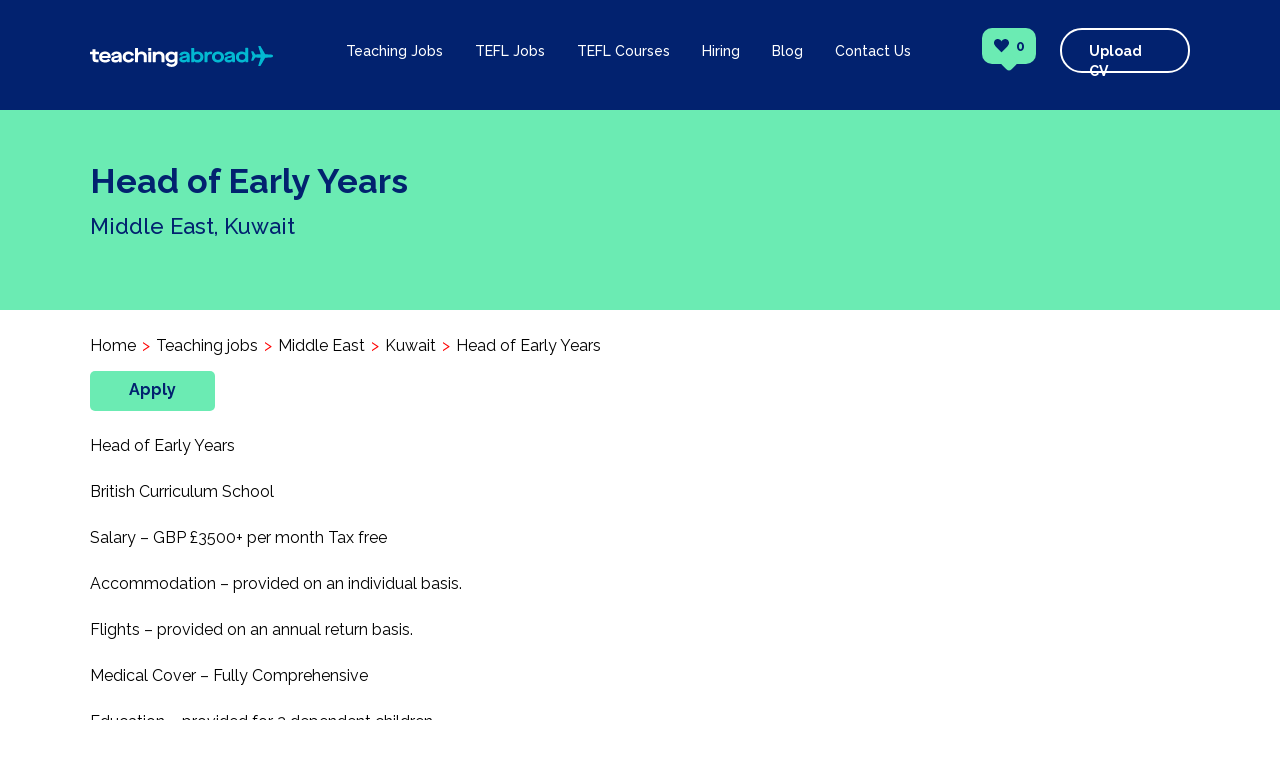

--- FILE ---
content_type: text/html; charset=UTF-8
request_url: https://www.teachingabroaddirect.co.uk/teaching-jobs/kuwait/head-of-early-years-4879
body_size: 7451
content:
<!doctype html>
<html lang="en">

<head>
  <!-- Google Tag Manager -->
  <script>
  (function(w, d, s, l, i) {
    w[l] = w[l] || [];
    w[l].push({
      'gtm.start': new Date().getTime(),
      event: 'gtm.js'
    });
    var f = d.getElementsByTagName(s)[0],
      j = d.createElement(s),
      dl = l != 'dataLayer' ? '&l=' + l : '';
    j.async = true;
    j.src =
      'https://www.googletagmanager.com/gtm.js?id=' + i + dl;
    f.parentNode.insertBefore(j, f);
  })(window, document, 'script', 'dataLayer', 'GTM-KBJWKPH');
  </script>
  <!-- End Google Tag Manager -->
  <meta charset="utf-8">
  <meta http-equiv="X-UA-Compatible" content="IE=edge,chrome=1">
  <meta name="viewport" content="width=device-width, initial-scale=1">
  <title>Head of Early Years in Kuwait - 4879 | Teaching Abroad Direct</title>
  <meta name="description" content="Head of Early Years British Curriculum School&amp;nbsp; Salary &amp;ndash; GBP &amp;pound;3500+ per month Tax free Accommodation &amp;ndash; provided on an individual basis. Flights &amp;ndash; provid...">
  <meta name="keywords" content="">
  <link rel="apple-touch-icon" sizes="180x180" href="/assets/img/apple-touch-icon.png">
  <link rel="icon" type="image/png" sizes="32x32" href="/assets/img/favicon-32x32.png">
  <link rel="icon" type="image/png" sizes="16x16" href="/assets/img/favicon-16x16.png">
    <meta property="og:title" content="Head of Early Years in Kuwait">
<meta property="og:description" content="Head of Early Years British Curriculum School&amp;nbsp; Salary &amp;ndash; GBP &amp;pound;3500+ per month Tax free Accommodation &amp;ndash; provided on an individual basis. Flights &amp;ndash; provid...">
<meta property="og:image" content="https://www.teachingabroaddirect.co.uk/storage/TAD Plane Logos/darkblueplane.jpg">
<meta property="og:image:width" content="400">
<meta property="og:image:height" content="400">
<meta property="og:url" content="https://www.teachingabroaddirect.co.uk/teaching-jobs/kuwait/head-of-early-years-4879">
<meta property="og:type" content="website">

<meta name="twitter:card" content="summary_large_image">
<meta name="twitter:url" content="https://www.teachingabroaddirect.co.uk/teaching-jobs/kuwait/head-of-early-years-4879">
<meta name="twitter:title" content="Head of Early Years">
<meta name="twitter:description" content="Head of Early Years British Curriculum School&amp;nbsp; Salary &amp;ndash; GBP &amp;pound;3500+ per month Tax free Accommodation &amp;ndash; provided on an individual basis. Flights &amp;ndash; provid...">
<meta name="twitter:image" content="https://www.teachingabroaddirect.co.uk/storage/TAD Plane Logos/darkblueplane.jpg">
    <link rel="canonical" href="https://www.teachingabroaddirect.co.uk/teaching-jobs/kuwait/head-of-early-years-4879" />
    <meta name="csrf-token" content="UPPyqLTzOmxozngvlt3bP7IGXcVPchqaVCoWQcIK">
  <link rel="stylesheet" href="https://fonts.googleapis.com/icon?family=Material+Icons">
  <link href="https://fonts.googleapis.com/css?family=Raleway:300,400,500,600,700" rel="stylesheet">
  <link rel="preload" as="style" href="https://www.teachingabroaddirect.co.uk/build/assets/main-2C0JC50u.css" /><link rel="modulepreload" href="https://www.teachingabroaddirect.co.uk/build/assets/app-gkggixxs.js" /><link rel="stylesheet" href="https://www.teachingabroaddirect.co.uk/build/assets/main-2C0JC50u.css" /><script type="module" src="https://www.teachingabroaddirect.co.uk/build/assets/app-gkggixxs.js"></script>  <script type="text/javascript">
  var _gaq = _gaq || [];
  _gaq.push(['_setAccount', 'UA-29245516-1']);
  _gaq.push(['_trackPageview']);

  (function() {
    var ga = document.createElement('script');
    ga.type = 'text/javascript';
    ga.async = true;
    ga.src = ('https:' == document.location.protocol ? 'https://ssl' : 'http://www') + '.google-analytics.com/ga.js';
    var s = document.getElementsByTagName('script')[0];
    s.parentNode.insertBefore(ga, s);
  })();
  </script>
  </head>

<body>
  <!-- Google Tag Manager (noscript) -->
  <noscript><iframe src="https://www.googletagmanager.com/ns.html?id=GTM-KBJWKPH" height="0" width="0" style="display:none;visibility:hidden"></iframe></noscript>
  <!-- End Google Tag Manager (noscript) -->
  <header class="header" id="header">
    <div class="container header__container">
      <a href="/" class="logo__wrapper">
        <img class="logo" src="/assets/img/logo.svg" alt="">
      </a>
      <div class="nav__wrapper">
        <div class="nav__menu js-menu">
          <img src="/assets/img/menu.svg" alt="">
        </div>
        <nav class="nav js-nav">
          <ul class="nav__list">
            <li class="nav__item">
              <a href="https://www.teachingabroaddirect.co.uk/teaching-jobs" class="nav__link js-teaching">Teaching Jobs</a>
            </li>
            <li class="nav__item">
              <a href="https://www.teachingabroaddirect.co.uk/tefl-jobs" class="nav__link js-tefl">TEFL Jobs</a>
            </li>
            <li class="nav__item">
              <a href="https://www.teachingabroaddirect.co.uk/tefl-courses" class="nav__link js-tefl">TEFL Courses</a>
              <ul class="nav-submenu">
                <li class="nav-submenu__item">
                  <a href="https://www.teachingabroaddirect.co.uk/tefl-courses/level-5-tefl-course">Level 5 TEFL Course</a>
                </li>
              </ul>
            </li>
            <li class="nav__item">
              <span class="nav__link js-hiring">Hiring</span>
              <ul class="nav-submenu">
                <li class="nav-submenu__item">
                  <a href="https://www.teachingabroaddirect.co.uk/hiring">Hire Teachers</a>
                </li>
                <li class="nav-submenu__item">
                  <a href="https://www.teachingabroaddirect.co.uk/hiring-tefl">Hire TEFL Teachers</a>
                </li>
              </ul>
            </li>
            <li class="nav__item">
              <a href="https://www.teachingabroaddirect.co.uk/blog" class="nav__link js-blog">Blog</a>
            </li>
            <li class="nav__item">
              <a href="https://www.teachingabroaddirect.co.uk/contact-us" class="nav__link js-blog">Contact Us</a>
            </li>
          </ul>
        </nav>
        <div class="user">
          <a href="https://www.teachingabroaddirect.co.uk/saved-jobs" style="text-decoration: none; color: inherit;">
            <div class="user__wishlist">
              <img src="/assets/img/heart.svg" alt="">
              <span class="user__counter js-counter">
                                0
                              </span>
            </div>
          </a>
          <a href="https://www.teachingabroaddirect.co.uk/cv-upload" style="text-decoration: none;">
            <div class="user__upload">Upload CV</div>
          </a>
        </div>
      </div>
    </div>
  </header>
  <section class="head-top head-top--green">
  <div class="container teaching-jobs__top teaching-jobs__top--job">
    <!-- <div class="container head-top__wrapper head-top__wrapper--job"> -->
    <h1 class="head-top__title">Head of Early Years</h1>
    <p class="head-top__subtitle">Middle East, Kuwait</p>
    <p class="head-top__subtitle"></p>
  </div>
</section>

<section class="selected-job">
    <div class="container">
    <ul class="breadcrumb">
            <li class="breadcrumb__item">
                <a href="https://www.teachingabroaddirect.co.uk">
          Home
        </a>
              </li>
            <li class="breadcrumb__item">
                <a href="https://www.teachingabroaddirect.co.uk/teaching-jobs">
          Teaching jobs
        </a>
              </li>
            <li class="breadcrumb__item">
                <a href="https://www.teachingabroaddirect.co.uk/teaching-jobs-middle-east">
          Middle East
        </a>
              </li>
            <li class="breadcrumb__item">
                <a href="https://www.teachingabroaddirect.co.uk/teaching-jobs-kuwait">
          Kuwait
        </a>
              </li>
            <li class="breadcrumb__item">
                Head of Early Years
              </li>
          </ul>
  </div>
  
  <div class="container">
    
        <div class="selected-job__apply-button">
      <a class="button job__button" href="#apply">Apply</a>
    </div>
    
    <div class="selected-job__text"><p>Head of Early Years</p>

<p>British Curriculum School&nbsp;</p>

<p>Salary &ndash; GBP &pound;3500+ per month Tax free</p>

<p>Accommodation &ndash; provided on an individual basis.</p>

<p>Flights &ndash; provided on an annual return basis.</p>

<p>Medical Cover &ndash; Fully Comprehensive</p>

<p>Education &ndash; provided for 2 dependent children.</p>

<p><br />
This is a UK curriculum School based in central Kuwait. The school has a UK trained teaching workforce and senior leadership team. Ideally you will be an experienced EYFS leader. Alternatively an experienced EYFS teacher looking to take a step into leadership/management.</p>

<p>Please apply today with an up to date CV.</p></div>
    <div class="job__start-date">
      <span>Start date</span>
      <time datetime="16-08-2026">16-08-2026</time>
    </div>
    <div class="job__end-date job__end-date--details">
      <span>End date</span>
            <time datetime="28-02-2026">28-02-2026</time>
          </div>
        <button class="button job__button job__button--save js-wishlist" data-id="4879">
      <img src="/assets/img/empty_heart.svg" alt="">
    </button>
        <a id="apply">
      <hr class="selected-job__line">
      <div class="selected-job__form">
                <h4 class="selected-job__apply">Apply For This Job</h4>
        <span class="selected-job__info">* = Required Field</span>
        <p class="selected-job__enter">Enter your details</p>
        
        <div class="selected-job__row">
                              <form id="app-form" action="https://www.teachingabroaddirect.co.uk/teaching-jobs/kuwait/head-of-early-years-4879#apply" method="post" enctype="multipart/form-data">
            <input type="hidden" name="_token" value="UPPyqLTzOmxozngvlt3bP7IGXcVPchqaVCoWQcIK" autocomplete="off">
            <input type="hidden" name="id" value="4879">
            <input class="selected-job__input" type="text" name="firstname" value="" placeholder="Firstname *">
            <input class="selected-job__input" type="text" name="surname" value="" placeholder="Surname *">
            <div class="cv-upload__row" style="width:340px; margin-bottom: 20px;">
              <select name="phoneCountry" class="cv-upload__input" style="width: 55%;" value="">
                <option value="" disabled selected>Select your country</option>
                                                                                                                                                                                                                                                                                                                <option data-countryCode="AU" value="+61" >
                  🇦🇺 Australia (+61)
                </option>
                                                                                                                                                                                                                                                                                                                                                                                                                                                                                                                                                                                                                                                                                                                                                                                                <option data-countryCode="CA" value="+1" >
                  🇨🇦 Canada (+1)
                </option>
                                                                                                                                                                                                                                                                                                                                                                                                                                                                                                                                                                                                                                                                                                                                                                                                                                                                                                                                                                                                                                                                                                                                                                                                                                                                                                                                                                                                                                                                                                                                                                                                <option data-countryCode="IE" value="+353" >
                  🇮🇪 Ireland (+353)
                </option>
                                                                                                                                                                                                                                                                                                                                                                <option data-countryCode="KW" value="+965" >
                  🇰🇼 Kuwait (+965)
                </option>
                                                                                                                                                                                                                                                                                                                                                                                                                                                                                                                                                                                                                                                                                                                                                                                                                                                                                                                                                                                                                                                                                                                                <option data-countryCode="NZ" value="+64" >
                  🇳🇿 New Zealand (+64)
                </option>
                                                                                                                                                                                                                                                                                                                                                                                                                                                                                                                                                                <option data-countryCode="QA" value="+974" >
                  🇶🇦 Qatar (+974)
                </option>
                                                                                                                                                                                                                                                                                                                                                                <option data-countryCode="SA" value="+966" >
                  🇸🇦 Saudi Arabia (+966)
                </option>
                                                                                                                                                                                                                                                                                                                                                                <option data-countryCode="ZA" value="+27" >
                  🇿🇦 South Africa (+27)
                </option>
                                                                                                                                                                                                                                                                                                                                                                                                                                                                                                                                                                                                                                                                                                                                                                                                <option data-countryCode="AE" value="+971" >
                  🇦🇪 United Arab Emirates (+971)
                </option>
                                                                <option data-countryCode="GB" value="+44" >
                  🇬🇧 United Kingdom (+44)
                </option>
                                                                <option data-countryCode="US" value="+1" >
                  🇺🇸 United States (+1)
                </option>
                                                                                                                                                                                                                                                                                                                                                <optgroup label="Other countries">
                                                      <option data-countryCode="AF" value="+93" >
                    🇦🇫 Afghanistan (+93)
                  </option>
                                                                        <option data-countryCode="AL" value="+355" >
                    🇦🇱 Albania (+355)
                  </option>
                                                                        <option data-countryCode="DZ" value="+213" >
                    🇩🇿 Algeria (+213)
                  </option>
                                                                        <option data-countryCode="AD" value="+376" >
                    🇦🇩 Andorra (+376)
                  </option>
                                                                        <option data-countryCode="AO" value="+244" >
                    🇦🇴 Angola (+244)
                  </option>
                                                                        <option data-countryCode="AG" value="+1-268" >
                    🇦🇬 Antigua and Barbuda (+1-268)
                  </option>
                                                                        <option data-countryCode="AR" value="+54" >
                    🇦🇷 Argentina (+54)
                  </option>
                                                                        <option data-countryCode="AM" value="+374" >
                    🇦🇲 Armenia (+374)
                  </option>
                                                                                                            <option data-countryCode="AT" value="+43" >
                    🇦🇹 Austria (+43)
                  </option>
                                                                        <option data-countryCode="AZ" value="+994" >
                    🇦🇿 Azerbaijan (+994)
                  </option>
                                                                        <option data-countryCode="BS" value="+1-242" >
                    🇧🇸 Bahamas (+1-242)
                  </option>
                                                                        <option data-countryCode="BH" value="+973" >
                    🇧🇭 Bahrain (+973)
                  </option>
                                                                        <option data-countryCode="BD" value="+880" >
                    🇧🇩 Bangladesh (+880)
                  </option>
                                                                        <option data-countryCode="BB" value="+1-246" >
                    🇧🇧 Barbados (+1-246)
                  </option>
                                                                        <option data-countryCode="BY" value="+375" >
                    🇧🇾 Belarus (+375)
                  </option>
                                                                        <option data-countryCode="BE" value="+32" >
                    🇧🇪 Belgium (+32)
                  </option>
                                                                        <option data-countryCode="BZ" value="+501" >
                    🇧🇿 Belize (+501)
                  </option>
                                                                        <option data-countryCode="BJ" value="+229" >
                    🇧🇯 Benin (+229)
                  </option>
                                                                        <option data-countryCode="BT" value="+975" >
                    🇧🇹 Bhutan (+975)
                  </option>
                                                                        <option data-countryCode="BO" value="+591" >
                    🇧🇴 Bolivia (+591)
                  </option>
                                                                        <option data-countryCode="BA" value="+387" >
                    🇧🇦 Bosnia and Herzegovina (+387)
                  </option>
                                                                        <option data-countryCode="BW" value="+267" >
                    🇧🇼 Botswana (+267)
                  </option>
                                                                        <option data-countryCode="BR" value="+55" >
                    🇧🇷 Brazil (+55)
                  </option>
                                                                        <option data-countryCode="BN" value="+673" >
                    🇧🇳 Brunei (+673)
                  </option>
                                                                        <option data-countryCode="BG" value="+359" >
                    🇧🇬 Bulgaria (+359)
                  </option>
                                                                        <option data-countryCode="BF" value="+226" >
                    🇧🇫 Burkina Faso (+226)
                  </option>
                                                                        <option data-countryCode="BI" value="+257" >
                    🇧🇮 Burundi (+257)
                  </option>
                                                                        <option data-countryCode="CV" value="+238" >
                    🇨🇻 Cape Verde (+238)
                  </option>
                                                                        <option data-countryCode="KH" value="+855" >
                    🇰🇭 Cambodia (+855)
                  </option>
                                                                        <option data-countryCode="CM" value="+237" >
                    🇨🇲 Cameroon (+237)
                  </option>
                                                                                                            <option data-countryCode="CF" value="+236" >
                    🇨🇫 Central African Republic (+236)
                  </option>
                                                                        <option data-countryCode="TD" value="+235" >
                    🇹🇩 Chad (+235)
                  </option>
                                                                        <option data-countryCode="CL" value="+56" >
                    🇨🇱 Chile (+56)
                  </option>
                                                                        <option data-countryCode="CN" value="+86" >
                    🇨🇳 China (+86)
                  </option>
                                                                        <option data-countryCode="CO" value="+57" >
                    🇨🇴 Colombia (+57)
                  </option>
                                                                        <option data-countryCode="KM" value="+269" >
                    🇰🇲 Comoros (+269)
                  </option>
                                                                        <option data-countryCode="CG" value="+242" >
                    🇨🇬 Congo (+242)
                  </option>
                                                                        <option data-countryCode="CR" value="+506" >
                    🇨🇷 Costa Rica (+506)
                  </option>
                                                                        <option data-countryCode="CI" value="+225" >
                    🇨🇮 Ivory Coast (+225)
                  </option>
                                                                        <option data-countryCode="HR" value="+385" >
                    🇭🇷 Croatia (+385)
                  </option>
                                                                        <option data-countryCode="CU" value="+53" >
                    🇨🇺 Cuba (+53)
                  </option>
                                                                        <option data-countryCode="CY" value="+357" >
                    🇨🇾 Cyprus (+357)
                  </option>
                                                                        <option data-countryCode="CZ" value="+420" >
                    🇨🇿 Czech Republic (+420)
                  </option>
                                                                        <option data-countryCode="DK" value="+45" >
                    🇩🇰 Denmark (+45)
                  </option>
                                                                        <option data-countryCode="DJ" value="+253" >
                    🇩🇯 Djibouti (+253)
                  </option>
                                                                        <option data-countryCode="DM" value="+1-767" >
                    🇩🇲 Dominica (+1-767)
                  </option>
                                                                        <option data-countryCode="DO" value="+1-809" >
                    🇩🇴 Dominican Republic (+1-809)
                  </option>
                                                                        <option data-countryCode="EC" value="+593" >
                    🇪🇨 Ecuador (+593)
                  </option>
                                                                        <option data-countryCode="EG" value="+20" >
                    🇪🇬 Egypt (+20)
                  </option>
                                                                        <option data-countryCode="SV" value="+503" >
                    🇸🇻 El Salvador (+503)
                  </option>
                                                                        <option data-countryCode="GQ" value="+240" >
                    🇬🇶 Equatorial Guinea (+240)
                  </option>
                                                                        <option data-countryCode="ER" value="+291" >
                    🇪🇷 Eritrea (+291)
                  </option>
                                                                        <option data-countryCode="EE" value="+372" >
                    🇪🇪 Estonia (+372)
                  </option>
                                                                        <option data-countryCode="ET" value="+251" >
                    🇪🇹 Ethiopia (+251)
                  </option>
                                                                        <option data-countryCode="FJ" value="+679" >
                    🇫🇯 Fiji (+679)
                  </option>
                                                                        <option data-countryCode="FI" value="+358" >
                    🇫🇮 Finland (+358)
                  </option>
                                                                        <option data-countryCode="FR" value="+33" >
                    🇫🇷 France (+33)
                  </option>
                                                                        <option data-countryCode="GA" value="+241" >
                    🇬🇦 Gabon (+241)
                  </option>
                                                                        <option data-countryCode="GM" value="+220" >
                    🇬🇲 Gambia (+220)
                  </option>
                                                                        <option data-countryCode="GE" value="+995" >
                    🇬🇪 Georgia (+995)
                  </option>
                                                                        <option data-countryCode="DE" value="+49" >
                    🇩🇪 Germany (+49)
                  </option>
                                                                        <option data-countryCode="GH" value="+233" >
                    🇬🇭 Ghana (+233)
                  </option>
                                                                        <option data-countryCode="GR" value="+30" >
                    🇬🇷 Greece (+30)
                  </option>
                                                                        <option data-countryCode="GD" value="+1-473" >
                    🇬🇩 Grenada (+1-473)
                  </option>
                                                                        <option data-countryCode="GT" value="+502" >
                    🇬🇹 Guatemala (+502)
                  </option>
                                                                        <option data-countryCode="GN" value="+224" >
                    🇬🇳 Guinea (+224)
                  </option>
                                                                        <option data-countryCode="GW" value="+245" >
                    🇬🇼 Guinea-Bissau (+245)
                  </option>
                                                                        <option data-countryCode="GY" value="+592" >
                    🇬🇾 Guyana (+592)
                  </option>
                                                                        <option data-countryCode="HT" value="+509" >
                    🇭🇹 Haiti (+509)
                  </option>
                                                                        <option data-countryCode="HN" value="+504" >
                    🇭🇳 Honduras (+504)
                  </option>
                                                                        <option data-countryCode="HU" value="+36" >
                    🇭🇺 Hungary (+36)
                  </option>
                                                                        <option data-countryCode="IS" value="+354" >
                    🇮🇸 Iceland (+354)
                  </option>
                                                                        <option data-countryCode="IN" value="+91" >
                    🇮🇳 India (+91)
                  </option>
                                                                        <option data-countryCode="ID" value="+62" >
                    🇮🇩 Indonesia (+62)
                  </option>
                                                                        <option data-countryCode="IR" value="+98" >
                    🇮🇷 Iran (+98)
                  </option>
                                                                        <option data-countryCode="IQ" value="+964" >
                    🇮🇶 Iraq (+964)
                  </option>
                                                                                                            <option data-countryCode="IL" value="+972" >
                    🇮🇱 Israel (+972)
                  </option>
                                                                        <option data-countryCode="IT" value="+39" >
                    🇮🇹 Italy (+39)
                  </option>
                                                                        <option data-countryCode="JM" value="+1-876" >
                    🇯🇲 Jamaica (+1-876)
                  </option>
                                                                        <option data-countryCode="JP" value="+81" >
                    🇯🇵 Japan (+81)
                  </option>
                                                                        <option data-countryCode="JO" value="+962" >
                    🇯🇴 Jordan (+962)
                  </option>
                                                                        <option data-countryCode="KZ" value="+7" >
                    🇰🇿 Kazakhstan (+7)
                  </option>
                                                                        <option data-countryCode="KE" value="+254" >
                    🇰🇪 Kenya (+254)
                  </option>
                                                                        <option data-countryCode="KI" value="+686" >
                    🇰🇮 Kiribati (+686)
                  </option>
                                                                        <option data-countryCode="KR" value="+82" >
                    🇰🇷 South Korea (+82)
                  </option>
                                                                                                            <option data-countryCode="KG" value="+996" >
                    🇰🇬 Kyrgyzstan (+996)
                  </option>
                                                                        <option data-countryCode="LA" value="+856" >
                    🇱🇦 Laos (+856)
                  </option>
                                                                        <option data-countryCode="LV" value="+371" >
                    🇱🇻 Latvia (+371)
                  </option>
                                                                        <option data-countryCode="LB" value="+961" >
                    🇱🇧 Lebanon (+961)
                  </option>
                                                                        <option data-countryCode="LS" value="+266" >
                    🇱🇸 Lesotho (+266)
                  </option>
                                                                        <option data-countryCode="LR" value="+231" >
                    🇱🇷 Liberia (+231)
                  </option>
                                                                        <option data-countryCode="LY" value="+218" >
                    🇱🇾 Libya (+218)
                  </option>
                                                                        <option data-countryCode="LI" value="+423" >
                    🇱🇮 Liechtenstein (+423)
                  </option>
                                                                        <option data-countryCode="LT" value="+370" >
                    🇱🇹 Lithuania (+370)
                  </option>
                                                                        <option data-countryCode="LU" value="+352" >
                    🇱🇺 Luxembourg (+352)
                  </option>
                                                                        <option data-countryCode="MG" value="+261" >
                    🇲🇬 Madagascar (+261)
                  </option>
                                                                        <option data-countryCode="MW" value="+265" >
                    🇲🇼 Malawi (+265)
                  </option>
                                                                        <option data-countryCode="MY" value="+60" >
                    🇲🇾 Malaysia (+60)
                  </option>
                                                                        <option data-countryCode="MV" value="+960" >
                    🇲🇻 Maldives (+960)
                  </option>
                                                                        <option data-countryCode="ML" value="+223" >
                    🇲🇱 Mali (+223)
                  </option>
                                                                        <option data-countryCode="MT" value="+356" >
                    🇲🇹 Malta (+356)
                  </option>
                                                                        <option data-countryCode="MH" value="+692" >
                    🇲🇭 Marshall Islands (+692)
                  </option>
                                                                        <option data-countryCode="MR" value="+222" >
                    🇲🇷 Mauritania (+222)
                  </option>
                                                                        <option data-countryCode="MU" value="+230" >
                    🇲🇺 Mauritius (+230)
                  </option>
                                                                        <option data-countryCode="MX" value="+52" >
                    🇲🇽 Mexico (+52)
                  </option>
                                                                        <option data-countryCode="FM" value="+691" >
                    🇫🇲 Micronesia (+691)
                  </option>
                                                                        <option data-countryCode="MD" value="+373" >
                    🇲🇩 Moldova (+373)
                  </option>
                                                                        <option data-countryCode="MC" value="+377" >
                    🇲🇨 Monaco (+377)
                  </option>
                                                                        <option data-countryCode="MN" value="+976" >
                    🇲🇳 Mongolia (+976)
                  </option>
                                                                        <option data-countryCode="ME" value="+382" >
                    🇲🇪 Montenegro (+382)
                  </option>
                                                                        <option data-countryCode="MA" value="+212" >
                    🇲🇦 Morocco (+212)
                  </option>
                                                                        <option data-countryCode="MZ" value="+258" >
                    🇲🇿 Mozambique (+258)
                  </option>
                                                                        <option data-countryCode="MM" value="+95" >
                    🇲🇲 Myanmar (+95)
                  </option>
                                                                        <option data-countryCode="NA" value="+264" >
                    🇳🇦 Namibia (+264)
                  </option>
                                                                        <option data-countryCode="NR" value="+674" >
                    🇳🇷 Nauru (+674)
                  </option>
                                                                        <option data-countryCode="NP" value="+977" >
                    🇳🇵 Nepal (+977)
                  </option>
                                                                        <option data-countryCode="NL" value="+31" >
                    🇳🇱 Netherlands (+31)
                  </option>
                                                                                                            <option data-countryCode="NI" value="+505" >
                    🇳🇮 Nicaragua (+505)
                  </option>
                                                                        <option data-countryCode="NE" value="+227" >
                    🇳🇪 Niger (+227)
                  </option>
                                                                        <option data-countryCode="NG" value="+234" >
                    🇳🇬 Nigeria (+234)
                  </option>
                                                                        <option data-countryCode="MK" value="+389" >
                    🇲🇰 North Macedonia (+389)
                  </option>
                                                                        <option data-countryCode="NO" value="+47" >
                    🇳🇴 Norway (+47)
                  </option>
                                                                        <option data-countryCode="OM" value="+968" >
                    🇴🇲 Oman (+968)
                  </option>
                                                                        <option data-countryCode="PK" value="+92" >
                    🇵🇰 Pakistan (+92)
                  </option>
                                                                        <option data-countryCode="PW" value="+680" >
                    🇵🇼 Palau (+680)
                  </option>
                                                                        <option data-countryCode="PA" value="+507" >
                    🇵🇦 Panama (+507)
                  </option>
                                                                        <option data-countryCode="PG" value="+675" >
                    🇵🇬 Papua New Guinea (+675)
                  </option>
                                                                        <option data-countryCode="PY" value="+595" >
                    🇵🇾 Paraguay (+595)
                  </option>
                                                                        <option data-countryCode="PE" value="+51" >
                    🇵🇪 Peru (+51)
                  </option>
                                                                        <option data-countryCode="PH" value="+63" >
                    🇵🇭 Philippines (+63)
                  </option>
                                                                        <option data-countryCode="PL" value="+48" >
                    🇵🇱 Poland (+48)
                  </option>
                                                                        <option data-countryCode="PT" value="+351" >
                    🇵🇹 Portugal (+351)
                  </option>
                                                                                                            <option data-countryCode="RO" value="+40" >
                    🇷🇴 Romania (+40)
                  </option>
                                                                        <option data-countryCode="RU" value="+7" >
                    🇷🇺 Russia (+7)
                  </option>
                                                                        <option data-countryCode="RW" value="+250" >
                    🇷🇼 Rwanda (+250)
                  </option>
                                                                        <option data-countryCode="KN" value="+1-869" >
                    🇰🇳 Saint Kitts and Nevis (+1-869)
                  </option>
                                                                        <option data-countryCode="LC" value="+1-758" >
                    🇱🇨 Saint Lucia (+1-758)
                  </option>
                                                                        <option data-countryCode="VC" value="+1-784" >
                    🇻🇨 Saint Vincent and the Grenadines (+1-784)
                  </option>
                                                                        <option data-countryCode="WS" value="+685" >
                    🇼🇸 Samoa (+685)
                  </option>
                                                                        <option data-countryCode="SM" value="+378" >
                    🇸🇲 San Marino (+378)
                  </option>
                                                                        <option data-countryCode="ST" value="+239" >
                    🇸🇹 São Tomé and Príncipe (+239)
                  </option>
                                                                                                            <option data-countryCode="SN" value="+221" >
                    🇸🇳 Senegal (+221)
                  </option>
                                                                        <option data-countryCode="RS" value="+381" >
                    🇷🇸 Serbia (+381)
                  </option>
                                                                        <option data-countryCode="SC" value="+248" >
                    🇸🇨 Seychelles (+248)
                  </option>
                                                                        <option data-countryCode="SL" value="+232" >
                    🇸🇱 Sierra Leone (+232)
                  </option>
                                                                        <option data-countryCode="SG" value="+65" >
                    🇸🇬 Singapore (+65)
                  </option>
                                                                        <option data-countryCode="SK" value="+421" >
                    🇸🇰 Slovakia (+421)
                  </option>
                                                                        <option data-countryCode="SI" value="+386" >
                    🇸🇮 Slovenia (+386)
                  </option>
                                                                        <option data-countryCode="SB" value="+677" >
                    🇸🇧 Solomon Islands (+677)
                  </option>
                                                                        <option data-countryCode="SO" value="+252" >
                    🇸🇴 Somalia (+252)
                  </option>
                                                                                                            <option data-countryCode="ES" value="+34" >
                    🇪🇸 Spain (+34)
                  </option>
                                                                        <option data-countryCode="LK" value="+94" >
                    🇱🇰 Sri Lanka (+94)
                  </option>
                                                                        <option data-countryCode="SD" value="+249" >
                    🇸🇩 Sudan (+249)
                  </option>
                                                                        <option data-countryCode="SR" value="+597" >
                    🇸🇷 Suriname (+597)
                  </option>
                                                                        <option data-countryCode="SZ" value="+268" >
                    🇸🇿 Eswatini (+268)
                  </option>
                                                                        <option data-countryCode="SE" value="+46" >
                    🇸🇪 Sweden (+46)
                  </option>
                                                                        <option data-countryCode="CH" value="+41" >
                    🇨🇭 Switzerland (+41)
                  </option>
                                                                        <option data-countryCode="SY" value="+963" >
                    🇸🇾 Syria (+963)
                  </option>
                                                                        <option data-countryCode="TW" value="+886" >
                    🇹🇼 Taiwan (+886)
                  </option>
                                                                        <option data-countryCode="TJ" value="+992" >
                    🇹🇯 Tajikistan (+992)
                  </option>
                                                                        <option data-countryCode="TZ" value="+255" >
                    🇹🇿 Tanzania (+255)
                  </option>
                                                                        <option data-countryCode="TH" value="+66" >
                    🇹🇭 Thailand (+66)
                  </option>
                                                                        <option data-countryCode="TL" value="+670" >
                    🇹🇱 Timor-Leste (+670)
                  </option>
                                                                        <option data-countryCode="TG" value="+228" >
                    🇹🇬 Togo (+228)
                  </option>
                                                                        <option data-countryCode="TO" value="+676" >
                    🇹🇴 Tonga (+676)
                  </option>
                                                                        <option data-countryCode="TT" value="+1-868" >
                    🇹🇹 Trinidad and Tobago (+1-868)
                  </option>
                                                                        <option data-countryCode="TN" value="+216" >
                    🇹🇳 Tunisia (+216)
                  </option>
                                                                        <option data-countryCode="TR" value="+90" >
                    🇹🇷 Turkey (+90)
                  </option>
                                                                        <option data-countryCode="TM" value="+993" >
                    🇹🇲 Turkmenistan (+993)
                  </option>
                                                                        <option data-countryCode="TV" value="+688" >
                    🇹🇻 Tuvalu (+688)
                  </option>
                                                                        <option data-countryCode="UG" value="+256" >
                    🇺🇬 Uganda (+256)
                  </option>
                                                                        <option data-countryCode="UA" value="+380" >
                    🇺🇦 Ukraine (+380)
                  </option>
                                                                                                                                                                                    <option data-countryCode="UY" value="+598" >
                    🇺🇾 Uruguay (+598)
                  </option>
                                                                        <option data-countryCode="UZ" value="+998" >
                    🇺🇿 Uzbekistan (+998)
                  </option>
                                                                        <option data-countryCode="VU" value="+678" >
                    🇻🇺 Vanuatu (+678)
                  </option>
                                                                        <option data-countryCode="VA" value="+379" >
                    🇻🇦 Vatican City (+379)
                  </option>
                                                                        <option data-countryCode="VE" value="+58" >
                    🇻🇪 Venezuela (+58)
                  </option>
                                                                        <option data-countryCode="VN" value="+84" >
                    🇻🇳 Vietnam (+84)
                  </option>
                                                                        <option data-countryCode="YE" value="+967" >
                    🇾🇪 Yemen (+967)
                  </option>
                                                                        <option data-countryCode="ZM" value="+260" >
                    🇿🇲 Zambia (+260)
                  </option>
                                                                        <option data-countryCode="ZW" value="+263" >
                    🇿🇼 Zimbabwe (+263)
                  </option>
                                                    </optgroup>
              </select>
              <input class="selected-job__input" style="margin-bottom: 0; width: 42%;" type="text" name="phone" value="" placeholder="Phone *">
            </div>

            <input class="selected-job__input" type="text" name="email" value="" placeholder="Email *">
            <textarea class="selected-job__input selected-job__input--textarea" value="" name="statement" placeholder="Your statement"></textarea>
            <div class="selected-job__input-wrapper">
              <input id="file-upload" class="cv-upload__input cv-upload__input--upload" type="file" name="cv" placeholder="Upload CV">
              <span class="selected-job__max">Max size 2MB only Word docs and pdf</span>
            </div>
            <label for="file-upload" class="selected-job__choose">
              Attach CV
            </label>
            <div class="job-filter__check">
              <label class="job-filter__checkbox">
                <input id="terms" type="checkbox" name="readTerms" />
                <span><i class="material-icons job-filter__icon">check</i></span>
              </label>
              <label class="job-filter__label cv-upload__label js-label">I have read and agree to the terms and conditions and privacy & cookie notice *</label>
            </div>
            <div class="job-filter__check">
              <label class="job-filter__checkbox">
                <input type="checkbox" name="sendSimilar" />
                <span><i class="material-icons job-filter__icon">check</i></span>
              </label>
              <label class="job-filter__label cv-upload__label">Send me similar jobs alerts</label>
            </div>

            <button id="submit-app" class="selected-job__button">Submit Application</button>
          </form>
                  </div>

                        <p class="selected-job__terms">Please see our Candidate <a class="selected-job__terms-link" href="https://www.teachingabroaddirect.co.uk/online-advertising-services-jobseeker-terms-conditions">Terms and Conditions</a> for Online Advertising Services and our <a class="selected-job__terms-link" href="https://www.teachingabroaddirect.co.uk/privacy-policy-adverts">Privacy Policy</a> for Online Advertising Services, which govern our relationship with all candidates seeking to use our online services.</p>
                      </div>
        </div>
</section>
<script>
const submit = document.getElementById('submit-app');
const appForm = document.getElementById('app-form');

function clickHandler(e) {
  e.preventDefault();
  let terms = document.getElementById('terms');
  let error = document.querySelector('.js-label')

  if (terms.checked) {
    appForm.submit()
  } else {
    error.classList.add('is-error');
  }
}

submit.addEventListener('click', clickHandler);
</script>
  <footer class="footer">
    <div class="container footer__container">
      <div class="footer__content">
        <p class="footer__info">Search our extensive database of teaching jobs abroad and find the perfect teaching career abroad.</p>
        <a href="https://www.teachingabroaddirect.co.uk/contact-us" class="footer__button">Get in touch</a>
      </div>
      <div class="footer__nav">
        <ul class="footer__list">
          <li class="footer__list-item is-active">More</li>
          <li class="footer__list-item">
            <a href="https://www.teachingabroaddirect.co.uk/privacy-policy">Privacy Policy</a>
          </li>
          <li class="footer__list-item">
            <a href="https://www.teachingabroaddirect.co.uk/schools-terms-conditions">Schools Terms & Conditions</a>
          </li>
          <li class="footer__list-item">
            <a href="https://www.teachingabroaddirect.co.uk/jobseekers-terms-conditions">JobSeekers Terms & Conditions</a>
          </li>
          <li class="footer__list-item">
            <a href="https://www.teachingabroaddirect.co.uk/jobseekers-terms-engagement">JobSeekers Terms of Engagement</a>
          </li>
        </ul>

        <ul class="footer__list">
          <li class="footer__list-item is-active">Company</li>
          <li class="footer__list-item">
            <a href="https://www.teachingabroaddirect.co.uk/teaching-jobs">Teaching Jobs</a>
          </li>
          <li class="footer__list-item">
            <a href="https://www.teachingabroaddirect.co.uk/tefl-jobs">TEFL Jobs</a>
          </li>
          
          <li class="footer__list-item">
            <a href="https://www.teachingabroaddirect.co.uk/blog">Blog</a>
          </li>
        </ul>
      </div>
    </div>
    <div class="container">
      <hr class="footer__line" />
      <p class="footer__copyright">© 2012 - 2026 All rights reserved</p>
    </div>
  </footer>

  <script src="https://cdnjs.cloudflare.com/ajax/libs/tiny-slider/2.9.1/min/tiny-slider.js"></script>
  <script src="/js/app.js?v=2.0.1"></script>
</body>

</html>

--- FILE ---
content_type: image/svg+xml
request_url: https://www.teachingabroaddirect.co.uk/assets/img/empty_heart.svg
body_size: 245
content:
<?xml version="1.0" encoding="UTF-8"?>
<svg width="14px" height="13px" viewBox="0 0 14 13" version="1.1" xmlns="http://www.w3.org/2000/svg" xmlns:xlink="http://www.w3.org/1999/xlink">
    <!-- Generator: Sketch 54.1 (76490) - https://sketchapp.com -->
    <title>Shape Copy</title>
    <desc>Created with Sketch.</desc>
    <g id="Page-1" stroke="none" stroke-width="1" fill="none" fill-rule="evenodd">
        <g id="Selected-Jobs" transform="translate(-319.000000, -1290.000000)" stroke="#02226F">
            <g id="Group" transform="translate(286.000000, 1276.000000)">
                <path d="M39.9999199,15.9929004 C40.6906799,15.0889249 41.826814,14.5 43,14.5 C44.9768727,14.5 46.5,16.0172301 46.5,18 C46.5,18.6358118 46.3404139,19.248659 46.0258564,19.8684156 C45.6060475,20.6955436 44.9344854,21.5159248 43.810834,22.645538 C43.4261553,23.0322577 41.1045499,25.2641795 40.3547357,26.0190338 L40,26.3761539 L39.6452643,26.0190338 C38.8954501,25.2641795 36.5738447,23.0322577 36.189166,22.645538 C35.0655146,21.5159248 34.3939525,20.6955436 33.9741436,19.8684156 C33.6595861,19.248659 33.5,18.6358118 33.5,18 C33.5,16.0172301 35.0231273,14.5 37,14.5 C38.1724197,14.5 39.3089756,15.0890986 39.9999199,15.9929004 Z" id="Shape-Copy"></path>
            </g>
        </g>
    </g>
</svg>

--- FILE ---
content_type: application/javascript
request_url: https://www.teachingabroaddirect.co.uk/js/app.js?v=2.0.1
body_size: 4988
content:
!function(t){var e={};function o(r){if(e[r])return e[r].exports;var n=e[r]={i:r,l:!1,exports:{}};return t[r].call(n.exports,n,n.exports,o),n.l=!0,n.exports}o.m=t,o.c=e,o.d=function(t,e,r){o.o(t,e)||Object.defineProperty(t,e,{enumerable:!0,get:r})},o.r=function(t){"undefined"!=typeof Symbol&&Symbol.toStringTag&&Object.defineProperty(t,Symbol.toStringTag,{value:"Module"}),Object.defineProperty(t,"__esModule",{value:!0})},o.t=function(t,e){if(1&e&&(t=o(t)),8&e)return t;if(4&e&&"object"==typeof t&&t&&t.__esModule)return t;var r=Object.create(null);if(o.r(r),Object.defineProperty(r,"default",{enumerable:!0,value:t}),2&e&&"string"!=typeof t)for(var n in t)o.d(r,n,function(e){return t[e]}.bind(null,n));return r},o.n=function(t){var e=t&&t.__esModule?function(){return t.default}:function(){return t};return o.d(e,"a",e),e},o.o=function(t,e){return Object.prototype.hasOwnProperty.call(t,e)},o.p="/",o(o.s=1)}([function(t,e,o){!function(){"use strict";t.exports={polyfill:function(){var t=window,e=document;if(!("scrollBehavior"in e.documentElement.style&&!0!==t.__forceSmoothScrollPolyfill__)){var o,r=t.HTMLElement||t.Element,n=468,c={scroll:t.scroll||t.scrollTo,scrollBy:t.scrollBy,elementScroll:r.prototype.scroll||s,scrollIntoView:r.prototype.scrollIntoView},i=t.performance&&t.performance.now?t.performance.now.bind(t.performance):Date.now,l=(o=t.navigator.userAgent,new RegExp(["MSIE ","Trident/","Edge/"].join("|")).test(o)?1:0);t.scroll=t.scrollTo=function(){void 0!==arguments[0]&&(!0!==a(arguments[0])?m.call(t,e.body,void 0!==arguments[0].left?~~arguments[0].left:t.scrollX||t.pageXOffset,void 0!==arguments[0].top?~~arguments[0].top:t.scrollY||t.pageYOffset):c.scroll.call(t,void 0!==arguments[0].left?arguments[0].left:"object"!=typeof arguments[0]?arguments[0]:t.scrollX||t.pageXOffset,void 0!==arguments[0].top?arguments[0].top:void 0!==arguments[1]?arguments[1]:t.scrollY||t.pageYOffset))},t.scrollBy=function(){void 0!==arguments[0]&&(a(arguments[0])?c.scrollBy.call(t,void 0!==arguments[0].left?arguments[0].left:"object"!=typeof arguments[0]?arguments[0]:0,void 0!==arguments[0].top?arguments[0].top:void 0!==arguments[1]?arguments[1]:0):m.call(t,e.body,~~arguments[0].left+(t.scrollX||t.pageXOffset),~~arguments[0].top+(t.scrollY||t.pageYOffset)))},r.prototype.scroll=r.prototype.scrollTo=function(){if(void 0!==arguments[0])if(!0!==a(arguments[0])){var t=arguments[0].left,e=arguments[0].top;m.call(this,this,void 0===t?this.scrollLeft:~~t,void 0===e?this.scrollTop:~~e)}else{if("number"==typeof arguments[0]&&void 0===arguments[1])throw new SyntaxError("Value could not be converted");c.elementScroll.call(this,void 0!==arguments[0].left?~~arguments[0].left:"object"!=typeof arguments[0]?~~arguments[0]:this.scrollLeft,void 0!==arguments[0].top?~~arguments[0].top:void 0!==arguments[1]?~~arguments[1]:this.scrollTop)}},r.prototype.scrollBy=function(){void 0!==arguments[0]&&(!0!==a(arguments[0])?this.scroll({left:~~arguments[0].left+this.scrollLeft,top:~~arguments[0].top+this.scrollTop,behavior:arguments[0].behavior}):c.elementScroll.call(this,void 0!==arguments[0].left?~~arguments[0].left+this.scrollLeft:~~arguments[0]+this.scrollLeft,void 0!==arguments[0].top?~~arguments[0].top+this.scrollTop:~~arguments[1]+this.scrollTop))},r.prototype.scrollIntoView=function(){if(!0!==a(arguments[0])){var o=function(t){for(;t!==e.body&&!1===d(t);)t=t.parentNode||t.host;return t}(this),r=o.getBoundingClientRect(),n=this.getBoundingClientRect();o!==e.body?(m.call(this,o,o.scrollLeft+n.left-r.left,o.scrollTop+n.top-r.top),"fixed"!==t.getComputedStyle(o).position&&t.scrollBy({left:r.left,top:r.top,behavior:"smooth"})):t.scrollBy({left:n.left,top:n.top,behavior:"smooth"})}else c.scrollIntoView.call(this,void 0===arguments[0]||arguments[0])}}function s(t,e){this.scrollLeft=t,this.scrollTop=e}function a(t){if(null===t||"object"!=typeof t||void 0===t.behavior||"auto"===t.behavior||"instant"===t.behavior)return!0;if("object"==typeof t&&"smooth"===t.behavior)return!1;throw new TypeError("behavior member of ScrollOptions "+t.behavior+" is not a valid value for enumeration ScrollBehavior.")}function u(t,e){return"Y"===e?t.clientHeight+l<t.scrollHeight:"X"===e?t.clientWidth+l<t.scrollWidth:void 0}function f(e,o){var r=t.getComputedStyle(e,null)["overflow"+o];return"auto"===r||"scroll"===r}function d(t){var e=u(t,"Y")&&f(t,"Y"),o=u(t,"X")&&f(t,"X");return e||o}function p(e){var o,r,c,l,s=(i()-e.startTime)/n;l=s=s>1?1:s,o=.5*(1-Math.cos(Math.PI*l)),r=e.startX+(e.x-e.startX)*o,c=e.startY+(e.y-e.startY)*o,e.method.call(e.scrollable,r,c),r===e.x&&c===e.y||t.requestAnimationFrame(p.bind(t,e))}function m(o,r,n){var l,a,u,f,d=i();o===e.body?(l=t,a=t.scrollX||t.pageXOffset,u=t.scrollY||t.pageYOffset,f=c.scroll):(l=o,a=o.scrollLeft,u=o.scrollTop,f=s),p({scrollable:l,method:f,startTime:d,startX:a,startY:u,x:r,y:n})}}}}()},function(t,e,o){o(2),t.exports=o(8)},function(t,e,o){"use strict";o.r(e);var r=o(0),n=o.n(r);function c(t){return function(t){if(Array.isArray(t)){for(var e=0,o=new Array(t.length);e<t.length;e++)o[e]=t[e];return o}}(t)||function(t){if(Symbol.iterator in Object(t)||"[object Arguments]"===Object.prototype.toString.call(t))return Array.from(t)}(t)||function(){throw new TypeError("Invalid attempt to spread non-iterable instance")}()}var i=o(3);function l(t){var e=this,o=document.querySelector('meta[name="csrf-token"]').getAttribute("content"),r=document.querySelector(".js-counter"),n={id:t.target.dataset.id},c=this.classList.contains("is-checked")?"/remove-job":"/add-job";fetch(location.origin+c,{headers:{"Content-Type":"application/json",Accept:"application/json, text-plain, */*","X-Requested-With":"XMLHttpRequest","X-CSRF-TOKEN":o},method:"POST",credentials:"same-origin",body:JSON.stringify(n)}).then(function(t){return t.json()}).then(function(t){"/saved-jobs"===location.pathname&&e.closest("article").remove(),e.classList.toggle("is-checked"),r.textContent=t})}function s(t){t.currentTarget.dataset.section,t.currentTarget.name,i.parse(location.search,{arrayFormat:"comma"}),location.pathname}o(7),n.a.polyfill(),Element.prototype.matches||(Element.prototype.matches=Element.prototype.msMatchesSelector||Element.prototype.webkitMatchesSelector),Element.prototype.closest||(Element.prototype.closest=function(t){var e=this;do{if(e.matches(t))return e;e=e.parentElement||e.parentNode}while(null!==e&&1===e.nodeType);return null}),document.addEventListener("DOMContentLoaded",function(t){document.getElementById("header");c(document.querySelectorAll(".job-filter__checkbox input")).forEach(function(t){return t.addEventListener("click",s)});var e=document.documentMode||/Edge/.test(navigator.userAgent);c(document.querySelectorAll(".js-wishlist")).forEach(function(t){return t.addEventListener("click",l)});var o=document.getElementById("home"),r=document.getElementById("not-available");if(o||r){var n=function(t){var o=t.currentTarget.dataset.slider,r=t.currentTarget.dataset.direction,n=300*r;switch(o){case"sl1":if(e)return void f.scroll({top:0,left:f.scrollLeft+n,behavior:"smooth"});f.scroll(f.scrollLeft+n,0);break;case"sl2":if(e)return void d.scroll({top:0,left:d.scrollLeft+n,behavior:"smooth"});d.scroll(d.scrollLeft+n,0);break;case"sl3":if(e)return void p.scroll({top:0,left:p.scrollLeft+n,behavior:"smooth"});p.scroll(p.scrollLeft+n,0);break;case"sl4":if(e)return void m.scroll({top:0,left:m.scrollLeft+n,behavior:"smooth"});m.scroll(m.scrollLeft+n,0);break;case"sl5":if(e)return void y.scroll({top:0,left:y.scrollLeft+n,behavior:"smooth"});y.scroll(y.scrollLeft+n,0);break;default:return!1}};if(o){var i=tns({container:".slides",items:1,rewind:!0,swipeAngle:!1,speed:400,nav:!1,mouseDrag:!0,autoplay:!0,autoplayTimeout:3500,controls:!1,autoplayButton:!1,autoplayButtonOutput:!1,preventActionWhenRunning:!0}),a=document.querySelector(".slides__stripe");i.events.on("indexChanged",function(t,e){a.style.left=25*(t.displayIndex-1)+"%"}),v=document.getElementById("show-subject"),h=document.querySelector(".subject-overlay"),b=document.querySelector(".subject-overlay__back"),v.addEventListener("click",function(){h.classList.add("is-active")}),b.addEventListener("click",function(){h.classList.remove("is-active")})}var u=c(document.querySelectorAll(".card__misc")),f=document.getElementById("sl1"),d=document.getElementById("sl2"),p=document.getElementById("sl3"),m=document.getElementById("sl4"),y=document.getElementById("sl5");u.forEach(function(t){return t.addEventListener("click",n)})}var v,h,b;var g,E=0,j=document.getElementById("header");document.addEventListener("scroll",function(){var t=window.pageYOffset||document.documentElement.scrollTop,e=j.offsetHeight;g<(E=t)&&t>e+e?j.classList.add("scrollUp"):g>E&&!(t<=e)&&j.classList.remove("scrollUp"),g=E}),function(){var t=document.querySelector(".js-menu"),e=document.querySelector(".js-nav");t.addEventListener("click",function(){e.classList.toggle("is-open")})}()})},function(t,e,o){"use strict";const r=o(4),n=o(5),c=o(6);function i(t,e){return e.encode?e.strict?r(t):encodeURIComponent(t):t}function l(t,e){return e.decode?n(t):t}function s(t){const e=t.indexOf("#");return-1!==e&&(t=t.slice(0,e)),t}function a(t){const e=(t=s(t)).indexOf("?");return-1===e?"":t.slice(e+1)}function u(t,e){const o=function(t){let e;switch(t.arrayFormat){case"index":return(t,o,r)=>{e=/\[(\d*)\]$/.exec(t),t=t.replace(/\[\d*\]$/,""),e?(void 0===r[t]&&(r[t]={}),r[t][e[1]]=o):r[t]=o};case"bracket":return(t,o,r)=>{e=/(\[\])$/.exec(t),t=t.replace(/\[\]$/,""),e?void 0!==r[t]?r[t]=[].concat(r[t],o):r[t]=[o]:r[t]=o};case"comma":return(t,e,o)=>{const r="string"==typeof e&&e.split("").indexOf(",")>-1?e.split(","):e;o[t]=r};default:return(t,e,o)=>{void 0!==o[t]?o[t]=[].concat(o[t],e):o[t]=e}}}(e=Object.assign({decode:!0,sort:!0,arrayFormat:"none",parseNumbers:!1},e)),r=Object.create(null);if("string"!=typeof t)return r;if(!(t=t.trim().replace(/^[?#&]/,"")))return r;for(const n of t.split("&")){let[t,i]=c(n.replace(/\+/g," "),"=");i=void 0===i?null:l(i,e),e.parseNumbers&&!Number.isNaN(Number(i))&&(i=Number(i)),o(l(t,e),i,r)}return!1===e.sort?r:(!0===e.sort?Object.keys(r).sort():Object.keys(r).sort(e.sort)).reduce((t,e)=>{const o=r[e];return Boolean(o)&&"object"==typeof o&&!Array.isArray(o)?t[e]=function t(e){return Array.isArray(e)?e.sort():"object"==typeof e?t(Object.keys(e)).sort((t,e)=>Number(t)-Number(e)).map(t=>e[t]):e}(o):t[e]=o,t},Object.create(null))}e.extract=a,e.parse=u,e.stringify=(t,e)=>{if(!t)return"";const o=function(t){switch(t.arrayFormat){case"index":return e=>(o,r)=>{const n=o.length;return void 0===r?o:null===r?[...o,[i(e,t),"[",n,"]"].join("")]:[...o,[i(e,t),"[",i(n,t),"]=",i(r,t)].join("")]};case"bracket":return e=>(o,r)=>void 0===r?o:null===r?[...o,[i(e,t),"[]"].join("")]:[...o,[i(e,t),"[]=",i(r,t)].join("")];case"comma":return e=>(o,r,n)=>null==r||0===r.length?o:0===n?[[i(e,t),"=",i(r,t)].join("")]:[[o,i(r,t)].join(",")];default:return e=>(o,r)=>void 0===r?o:null===r?[...o,i(e,t)]:[...o,[i(e,t),"=",i(r,t)].join("")]}}(e=Object.assign({encode:!0,strict:!0,arrayFormat:"none"},e)),r=Object.keys(t);return!1!==e.sort&&r.sort(e.sort),r.map(r=>{const n=t[r];return void 0===n?"":null===n?i(r,e):Array.isArray(n)?n.reduce(o(r),[]).join("&"):i(r,e)+"="+i(n,e)}).filter(t=>t.length>0).join("&")},e.parseUrl=(t,e)=>({url:s(t).split("?")[0]||"",query:u(a(t),e)})},function(t,e,o){"use strict";t.exports=t=>encodeURIComponent(t).replace(/[!'()*]/g,t=>`%${t.charCodeAt(0).toString(16).toUpperCase()}`)},function(t,e,o){"use strict";var r=new RegExp("%[a-f0-9]{2}","gi"),n=new RegExp("(%[a-f0-9]{2})+","gi");function c(t,e){try{return decodeURIComponent(t.join(""))}catch(t){}if(1===t.length)return t;e=e||1;var o=t.slice(0,e),r=t.slice(e);return Array.prototype.concat.call([],c(o),c(r))}function i(t){try{return decodeURIComponent(t)}catch(n){for(var e=t.match(r),o=1;o<e.length;o++)e=(t=c(e,o).join("")).match(r);return t}}t.exports=function(t){if("string"!=typeof t)throw new TypeError("Expected `encodedURI` to be of type `string`, got `"+typeof t+"`");try{return t=t.replace(/\+/g," "),decodeURIComponent(t)}catch(e){return function(t){for(var e={"%FE%FF":"��","%FF%FE":"��"},o=n.exec(t);o;){try{e[o[0]]=decodeURIComponent(o[0])}catch(t){var r=i(o[0]);r!==o[0]&&(e[o[0]]=r)}o=n.exec(t)}e["%C2"]="�";for(var c=Object.keys(e),l=0;l<c.length;l++){var s=c[l];t=t.replace(new RegExp(s,"g"),e[s])}return t}(t)}}},function(t,e,o){"use strict";t.exports=(t,e)=>{if("string"!=typeof t||"string"!=typeof e)throw new TypeError("Expected the arguments to be of type `string`");if(""===e)return[t];const o=t.indexOf(e);return-1===o?[t]:[t.slice(0,o),t.slice(o+e.length)]}},function(t,e){function o(t){return(o="function"==typeof Symbol&&"symbol"==typeof Symbol.iterator?function(t){return typeof t}:function(t){return t&&"function"==typeof Symbol&&t.constructor===Symbol&&t!==Symbol.prototype?"symbol":typeof t})(t)}!function(){var t=window,e=t.requestAnimationFrame||t.webkitRequestAnimationFrame||t.mozRequestAnimationFrame||t.msRequestAnimationFrame||function(t){return setTimeout(t,16)},o=window,r=o.cancelAnimationFrame||o.mozCancelAnimationFrame||function(t){clearTimeout(t)};function n(){for(var t,e,o,r=arguments[0]||{},n=1,c=arguments.length;n<c;n++)if(null!==(t=arguments[n]))for(e in t)r!==(o=t[e])&&void 0!==o&&(r[e]=o);return r}function c(t){return 0<=["true","false"].indexOf(t)?JSON.parse(t):t}function i(t,e,o,r){if(r)try{t.setItem(e,o)}catch(t){}return o}function l(){var t=document,e=t.body;return e||((e=t.createElement("body")).fake=!0),e}var s=document.documentElement;function a(t){var e="";return t.fake&&(e=s.style.overflow,t.style.background="",t.style.overflow=s.style.overflow="hidden",s.appendChild(t)),e}function u(t,e){t.fake&&(t.remove(),s.style.overflow=e,s.offsetHeight)}function f(t,e,o,r){"insertRule"in t?t.insertRule(e+"{"+o+"}",r):t.addRule(e,o,r)}function d(t){return("insertRule"in t?t.cssRules:t.rules).length}function p(t,e,o){for(var r=0,n=t.length;r<n;r++)e.call(o,t[r],r)}var m="classList"in document.createElement("_"),y=m?function(t,e){return t.classList.contains(e)}:function(t,e){return 0<=t.className.indexOf(e)},v=m?function(t,e){y(t,e)||t.classList.add(e)}:function(t,e){y(t,e)||(t.className+=" "+e)},h=m?function(t,e){y(t,e)&&t.classList.remove(e)}:function(t,e){y(t,e)&&(t.className=t.className.replace(e,""))};function b(t,e){return t.hasAttribute(e)}function g(t,e){return t.getAttribute(e)}function E(t){return void 0!==t.item}function j(t,e){if(t=E(t)||t instanceof Array?t:[t],"[object Object]"===Object.prototype.toString.call(e))for(var o=t.length;o--;)for(var r in e)t[o].setAttribute(r,e[r])}function w(t,e){t=E(t)||t instanceof Array?t:[t];for(var o=(e=e instanceof Array?e:[e]).length,r=t.length;r--;)for(var n=o;n--;)t[r].removeAttribute(e[n])}function O(t){for(var e=[],o=0,r=t.length;o<r;o++)e.push(t[o]);return e}function L(t,e){"none"!==t.style.display&&(t.style.display="none")}function S(t,e){"none"===t.style.display&&(t.style.display="")}function x(t){return"none"!==window.getComputedStyle(t).display}function A(t){if("string"==typeof t){var e=[t],o=t.charAt(0).toUpperCase()+t.substr(1);["Webkit","Moz","ms","O"].forEach(function(r){"ms"===r&&"transform"!==t||e.push(r+o)}),t=e}for(var r=document.createElement("fakeelement"),n=(t.length,0);n<t.length;n++){var c=t[n];if(void 0!==r.style[c])return c}return!1}function k(t,e){var o=!1;return/^Webkit/.test(t)?o="webkit"+e+"End":/^O/.test(t)?o="o"+e+"End":t&&(o=e.toLowerCase()+"end"),o}var T=!1;try{var I=Object.defineProperty({},"passive",{get:function(){T=!0}});window.addEventListener("test",null,I)}catch(t){}var R=!!T&&{passive:!0};function B(t,e,o){for(var r in e){var n=0<=["touchstart","touchmove"].indexOf(r)&&!o&&R;t.addEventListener(r,e[r],n)}}function C(t,e){for(var o in e){var r=0<=["touchstart","touchmove"].indexOf(o)&&R;t.removeEventListener(o,e[o],r)}}function N(){return{topics:{},on:function(t,e){this.topics[t]=this.topics[t]||[],this.topics[t].push(e)},off:function(t,e){if(this.topics[t])for(var o=0;o<this.topics[t].length;o++)if(this.topics[t][o]===e){this.topics[t].splice(o,1);break}},emit:function(t,e){e.type=t,this.topics[t]&&this.topics[t].forEach(function(o){o(e,t)})}}}Object.keys||(Object.keys=function(t){var e=[];for(var o in t)Object.prototype.hasOwnProperty.call(t,o)&&e.push(o);return e}),"remove"in Element.prototype||(Element.prototype.remove=function(){this.parentNode&&this.parentNode.removeChild(this)})}()},function(t,e){}]);

--- FILE ---
content_type: image/svg+xml
request_url: https://www.teachingabroaddirect.co.uk/assets/img/logo.svg
body_size: 4833
content:
<?xml version="1.0" encoding="UTF-8"?>
<svg width="183px" height="21px" viewBox="0 0 183 21" version="1.1" xmlns="http://www.w3.org/2000/svg" xmlns:xlink="http://www.w3.org/1999/xlink">
    <!-- Generator: Sketch 54 (76480) - https://sketchapp.com -->
    <title>TAD_Colour_Logo</title>
    <desc>Created with Sketch.</desc>
    <g id="Page-1" stroke="none" stroke-width="1" fill="none" fill-rule="evenodd">
        <g id="-" transform="translate(-167.000000, -46.000000)" fill-rule="nonzero">
            <g id="Header" transform="translate(-4058.000000, -9271.000000)">
                <g id="Navbar" transform="translate(4225.000000, 9304.000000)">
                    <g id="TAD_Colour_Logo" transform="translate(0.000000, 13.000000)">
                        <path d="M5.54187882,8.27379808 L5.54187882,12.6726923 C5.54187882,13.3208654 5.76566982,13.5167308 6.6384547,13.5167308 L8.22635353,13.5167308 C8.43692051,13.5167308 8.60679822,13.6863462 8.60679822,13.8943269 L8.60679822,15.82875 C8.60679822,16.0377404 8.43590328,16.2063462 8.22635353,16.2063462 L6.33430239,16.2063462 C3.59387993,16.2063462 2.53799333,15.14625 2.53799333,12.8483654 L2.53799333,8.27379808 L0.380444691,8.27379808 C0.170894942,8.27379808 0,8.10418269 0,7.89519231 L0,6.17783654 C0,5.96884615 0.170894942,5.80024038 0.380444691,5.80024038 L2.5369761,5.80024038 L2.5369761,3.56596154 C2.5369761,3.35697115 2.70787104,3.18836538 2.91742079,3.18836538 L5.15939967,3.18836538 C5.36996665,3.18836538 5.53984436,3.35798077 5.53984436,3.56596154 L5.53984436,5.79923077 L8.63019455,5.79923077 C8.84076153,5.79923077 9.01063924,5.96884615 9.01063924,6.17682692 L9.01063924,7.89519231 C9.01063924,8.10418269 8.8397443,8.27278846 8.63019455,8.27278846 L5.54187882,8.27278846 L5.54187882,8.27379808 Z" id="Path" fill="#FFFFFF"></path>
                        <path d="M9.11439689,11.0229808 C9.11439689,7.8225 11.550667,5.50543269 14.960428,5.50543269 C18.5736354,5.50543269 20.8064591,7.98 20.8064591,11.1017308 L20.8064591,11.5479808 C20.8064591,11.7569712 20.6355642,11.9255769 20.4260145,11.9255769 L12.0786103,11.9255769 C12.1803335,13.2804808 13.3165814,14.1447115 15.1231851,14.1447115 C16.3489494,14.1447115 17.2349583,13.7176442 18.1697943,12.8473558 C18.3193274,12.7090385 18.5512563,12.7090385 18.6977376,12.8503846 L20.0242079,14.1346154 C20.1778099,14.2830288 20.1788271,14.5283654 20.0252251,14.6757692 C18.8259088,15.8247115 17.2898888,16.5011538 15.1425125,16.5011538 C11.3675653,16.5011538 9.11439689,14.3213942 9.11439689,11.0229808 Z M17.882935,9.88413462 C17.7405225,8.66653846 16.6246192,7.861875 15.0204447,7.861875 C13.3969427,7.861875 12.2800222,8.66653846 12.1172651,9.88413462 L17.882935,9.88413462 Z" id="Shape" fill="#FFFFFF"></path>
                        <path d="M21.2326793,13.3986058 C21.2326793,11.4742788 22.5316843,10.4535577 25.9628071,10.00125 C27.9728571,9.72663462 28.5201278,9.45100962 28.5201278,8.94115385 C28.5201278,8.25360577 27.7694108,7.84168269 26.611801,7.84168269 C25.356537,7.84168269 24.3871151,8.44240385 24.0229461,9.40759615 C23.9588605,9.57923077 23.7747415,9.67514423 23.5936743,9.63879808 L21.4829183,9.21576923 C21.2601445,9.17134615 21.1268872,8.94418269 21.1950417,8.72913462 C21.8043635,6.79370192 23.9100334,5.50442308 26.5314397,5.50442308 C29.6777376,5.50442308 31.6267538,7.05519231 31.6267538,9.58831731 L31.6267538,15.8277404 C31.6267538,16.0367308 31.4558588,16.2053365 31.2463091,16.2053365 L29.306448,16.2053365 C29.095881,16.2053365 28.9260033,16.0357212 28.9260033,15.8277404 L28.9260033,15.0664904 L28.8853141,15.0664904 C28.2353029,15.9499038 26.8559366,16.5001442 25.2517621,16.5001442 C22.8561812,16.5011538 21.2326793,15.2441827 21.2326793,13.3986058 Z M28.7632462,12.3385096 L28.7632462,11.1017308 L28.722557,11.1017308 C28.4590939,11.4752885 27.8904614,11.6903365 26.4286993,11.9457692 C24.6627849,12.2597596 24.0331184,12.5939423 24.0331184,13.2027404 C24.0331184,13.8307212 24.5610617,14.1063462 25.6973096,14.1063462 C27.4438966,14.1053365 28.7632462,13.3400481 28.7632462,12.3385096 Z" id="Shape" fill="#FFFFFF"></path>
                        <path d="M32.6205892,11.0027885 C32.6205892,7.86086538 35.1982546,5.50442308 38.5683435,5.50442308 C41.1409227,5.50442308 43.1947137,6.78461538 43.9566203,8.76043269 C44.0369817,8.96942308 43.9230517,9.20264423 43.7053641,9.26423077 L41.6190217,9.84879808 C41.4399889,9.89927885 41.2477321,9.81447115 41.1714397,9.64586538 C40.7319956,8.675625 39.842935,8.05673077 38.5683435,8.05673077 C36.8431184,8.05673077 35.6254919,9.25413462 35.6254919,11.0017788 C35.6254919,12.7494231 36.8431184,13.9468269 38.5683435,13.9468269 C39.8510728,13.9468269 40.7085992,13.3864904 41.1714397,12.3566827 C41.2477321,12.1880769 41.4399889,12.1042788 41.6190217,12.15375 L43.7053641,12.7393269 C43.9230517,12.7999038 44.0369817,13.033125 43.9566203,13.243125 C43.1936965,15.2189423 41.1399055,16.4991346 38.5683435,16.4991346 C35.1982546,16.5011538 32.6205892,14.1447115 32.6205892,11.0027885 Z" id="Path" fill="#FFFFFF"></path>
                        <path d="M45.4641579,1.89908654 L47.7061367,1.89908654 C47.9167037,1.89908654 48.0865814,2.06870192 48.0865814,2.27668269 L48.0865814,6.80783654 L48.1272707,6.80783654 C49.0204002,5.98298077 50.2380267,5.53168269 51.6590995,5.53168269 C54.7443635,5.53168269 56.8154475,7.47519231 56.8154475,10.2839423 L56.8154475,15.82875 C56.8154475,16.0377404 56.6445525,16.2063462 56.4350028,16.2063462 L54.1930239,16.2063462 C53.9824569,16.2063462 53.8125792,16.0367308 53.8125792,15.82875 L53.8125792,10.6766827 C53.8125792,9.08653846 52.7566926,8.124375 51.0111228,8.124375 C49.2655531,8.124375 48.0875987,9.16528846 48.0875987,10.6766827 L48.0875987,15.82875 C48.0875987,16.0377404 47.9167037,16.2063462 47.707154,16.2063462 L45.4651751,16.2063462 C45.2546081,16.2063462 45.0847304,16.0367308 45.0847304,15.82875 L45.0847304,2.27668269 C45.0837132,2.06769231 45.2546081,1.89908654 45.4641579,1.89908654 Z" id="Path" fill="#FFFFFF"></path>
                        <path d="M58.516259,1.89807692 L60.8599611,1.89807692 C61.0705281,1.89807692 61.2404058,2.06466346 61.2404058,2.270625 L61.2404058,4.38980769 C61.2404058,4.59576923 61.0695108,4.76235577 60.8599611,4.76235577 L58.516259,4.76235577 C58.3056921,4.76235577 58.1358143,4.59576923 58.1358143,4.38980769 L58.1358143,2.270625 C58.1358143,2.06466346 58.3067093,1.89807692 58.516259,1.89807692 Z M58.5772929,5.79923077 L60.8192718,5.79923077 C61.0298388,5.79923077 61.1997165,5.96884615 61.1997165,6.17682692 L61.1997165,15.8277404 C61.1997165,16.0367308 61.0288216,16.2053365 60.8192718,16.2053365 L58.5772929,16.2053365 C58.366726,16.2053365 58.1968482,16.0357212 58.1968482,15.8277404 L58.1968482,6.17783654 C58.1968482,5.96884615 58.3677432,5.79923077 58.5772929,5.79923077 Z" id="Shape" fill="#FFFFFF"></path>
                        <path d="M63.1039744,5.79923077 L65.2452474,5.79923077 C65.4558143,5.79923077 65.6256921,5.96884615 65.6256921,6.17682692 L65.6256921,6.78057692 L65.6663813,6.78057692 C66.5595108,5.95572115 67.8788605,5.50442308 69.2999333,5.50442308 C72.3851973,5.50442308 74.4562813,7.44793269 74.4562813,10.2758654 L74.4562813,15.8277404 C74.4562813,16.0367308 74.2853863,16.2053365 74.0758366,16.2053365 L71.8338577,16.2053365 C71.6232907,16.2053365 71.453413,16.0357212 71.453413,15.8277404 L71.453413,10.6484135 C71.453413,9.05826923 70.3975264,8.09610577 68.6519566,8.09610577 C66.9063869,8.09610577 65.7284325,9.13701923 65.7284325,10.6484135 L65.7284325,15.8277404 C65.7284325,16.0367308 65.5575375,16.2053365 65.3479878,16.2053365 L63.1060089,16.2053365 C62.8954419,16.2053365 62.7255642,16.0357212 62.7255642,15.8277404 L62.7255642,6.17783654 C62.7235297,5.96884615 62.8944247,5.79923077 63.1039744,5.79923077 Z" id="Path" fill="#FFFFFF"></path>
                        <path d="M76.342229,18.2023558 L77.9108004,16.9423558 C78.0664369,16.8171635 78.2932796,16.8353365 78.4295887,16.9797115 C79.4427515,18.0529327 80.3348638,18.4244712 81.8037465,18.4244712 C83.4679377,18.4244712 84.7262535,17.3835577 84.7262535,15.9700962 L84.7262535,15.2239904 L84.6855642,15.2239904 C83.9348471,16.0286538 82.6958588,16.4809615 81.2147693,16.4809615 C77.9057143,16.4809615 75.4297721,14.1638942 75.4297721,11.0027885 C75.4297721,7.95879808 77.8456976,5.60336538 81.1130461,5.60336538 C82.6358421,5.60336538 83.9145025,6.03548077 84.6855642,6.82096154 L84.7262535,6.82096154 L84.7262535,6.17783654 C84.7262535,5.96884615 84.8971484,5.80024038 85.1066982,5.80024038 L87.2276265,5.80024038 C87.4381934,5.80024038 87.6080712,5.96985577 87.6080712,6.17783654 L87.6080712,15.9317308 C87.6080712,18.8767788 85.2124903,20.9192308 81.8027293,20.9192308 C79.4854753,20.9192308 77.5771484,20.1630288 76.2934019,18.7465385 C76.1499722,18.5860096 76.1733685,18.3376442 76.342229,18.2023558 Z M84.6052029,11.6307692 L84.6052029,10.4131731 C84.6052029,9.21576923 83.245164,8.15466346 81.6826959,8.15466346 C79.7133352,8.15466346 78.4346748,9.31370192 78.4346748,11.0017788 C78.4346748,12.8281731 79.6319566,13.9276442 81.5606281,13.9276442 C83.2655086,13.9286538 84.6052029,12.9079327 84.6052029,11.6307692 Z" id="Shape" fill="#FFFFFF"></path>
                        <path d="M89.3241412,13.3986058 C89.3241412,11.4742788 90.6231462,10.4535577 94.054269,10.00125 C96.0643191,9.72663462 96.6115898,9.45100962 96.6115898,8.94115385 C96.6115898,8.25360577 95.8608727,7.84168269 94.7032629,7.84168269 C93.4479989,7.84168269 92.478577,8.44240385 92.114408,9.40759615 C92.0503224,9.57923077 91.8662034,9.67514423 91.6851362,9.63879808 L89.5743802,9.21576923 C89.3516064,9.17134615 89.2183491,8.94418269 89.2865036,8.72913462 C89.8958255,6.79370192 92.0014953,5.50442308 94.6229016,5.50442308 C97.7691996,5.50442308 99.7182157,7.05519231 99.7182157,9.58831731 L99.7182157,15.8277404 C99.7182157,16.0367308 99.5473207,16.2053365 99.337771,16.2053365 L97.3999444,16.2053365 C97.1893774,16.2053365 97.0194997,16.0357212 97.0194997,15.8277404 L97.0194997,15.0664904 L96.9788105,15.0664904 C96.3287993,15.9499038 94.949433,16.5001442 93.3452585,16.5001442 C90.9486604,16.5011538 89.3241412,15.2441827 89.3241412,13.3986058 Z M96.8547082,12.3385096 L96.8547082,11.1017308 L96.8140189,11.1017308 C96.5505559,11.4752885 95.9819233,11.6903365 94.5201612,11.9457692 C92.7542468,12.2597596 92.1245803,12.5939423 92.1245803,13.2027404 C92.1245803,13.8307212 92.6525236,14.1063462 93.7887715,14.1063462 C95.5353585,14.1053365 96.8547082,13.3400481 96.8547082,12.3385096 Z" id="Shape" fill="#03B8D1"></path>
                        <path d="M103.960072,15.2098558 L103.919383,15.2098558 L103.919383,15.8277404 C103.919383,16.0367308 103.748488,16.2053365 103.538938,16.2053365 L101.519733,16.2053365 C101.309166,16.2053365 101.139288,16.0357212 101.139288,15.8277404 L101.139288,2.27466346 C101.139288,2.06567308 101.310183,1.89706731 101.519733,1.89706731 L103.761712,1.89706731 C103.972279,1.89706731 104.142157,2.06668269 104.142157,2.27466346 L104.142157,6.64831731 L104.182846,6.64831731 C105.014942,5.92139423 106.252913,5.52865385 107.673986,5.52865385 C110.962696,5.52865385 113.418293,7.88509615 113.418293,11.0270192 C113.418293,14.2476923 111.002368,16.5253846 107.592607,16.5253846 C106.030139,16.5253846 104.771823,16.0740865 103.960072,15.2098558 Z M110.414408,11.0027885 C110.414408,9.25514423 109.115403,8.05774038 107.207076,8.05774038 C105.542885,8.05774038 104.142157,9.07846154 104.142157,10.31625 L104.142157,11.6317788 C104.142157,12.9079327 105.502196,13.9296635 107.207076,13.9296635 C109.156092,13.9286538 110.414408,12.770625 110.414408,11.0027885 Z" id="Shape" fill="#03B8D1"></path>
                        <path d="M114.896331,5.79923077 L116.956226,5.79923077 C117.166793,5.79923077 117.33667,5.96884615 117.33667,6.17682692 L117.33667,6.79975962 L117.37736,6.79975962 C118.168766,6.01427885 119.244997,5.60235577 120.544002,5.60235577 C121.012946,5.60235577 121.469683,5.66495192 121.94473,5.78004808 C122.148177,5.82951923 122.272279,6.03346154 122.223452,6.23538462 L121.769767,8.11831731 C121.720939,8.32024038 121.517493,8.44442308 121.314047,8.39899038 C120.910206,8.30913462 120.575536,8.27379808 120.116765,8.27379808 C118.513608,8.27379808 117.518755,9.29451923 117.518755,11.4550962 L117.518755,15.82875 C117.518755,16.0377404 117.34786,16.2063462 117.13831,16.2063462 L114.896331,16.2063462 C114.685764,16.2063462 114.515887,16.0367308 114.515887,15.82875 L114.515887,6.17783654 C114.514869,5.96884615 114.685764,5.79923077 114.896331,5.79923077 Z" id="Path" fill="#03B8D1"></path>
                        <path d="M121.904041,11.0027885 C121.904041,7.90024038 124.441017,5.50442308 127.973863,5.50442308 C131.526037,5.50442308 134.043685,7.90024038 134.043685,11.0027885 C134.043685,14.1053365 131.527054,16.5011538 127.973863,16.5011538 C124.441017,16.5011538 121.904041,14.1053365 121.904041,11.0027885 Z M131.037765,11.0027885 C131.037765,9.31370192 129.840484,8.05774038 127.972846,8.05774038 C126.105208,8.05774038 124.907927,9.31471154 124.907927,11.0027885 C124.907927,12.691875 126.105208,13.9478365 127.972846,13.9478365 C129.840484,13.9478365 131.037765,12.691875 131.037765,11.0027885 Z" id="Shape" fill="#03B8D1"></path>
                        <path d="M134.489233,13.3986058 C134.489233,11.4742788 135.788238,10.4535577 139.219361,10.00125 C141.229411,9.72663462 141.776681,9.45100962 141.776681,8.94115385 C141.776681,8.25360577 141.025964,7.84168269 139.868355,7.84168269 C138.613091,7.84168269 137.643669,8.44240385 137.2795,9.40759615 C137.215414,9.57923077 137.031295,9.67514423 136.850228,9.63879808 L134.739472,9.21576923 C134.516698,9.17134615 134.383441,8.94418269 134.451595,8.72913462 C135.060917,6.79370192 137.166587,5.50442308 139.787993,5.50442308 C142.934291,5.50442308 144.883307,7.05519231 144.883307,9.58831731 L144.883307,15.8277404 C144.883307,16.0367308 144.712412,16.2053365 144.502863,16.2053365 L142.565036,16.2053365 C142.354469,16.2053365 142.184591,16.0357212 142.184591,15.8277404 L142.184591,15.0664904 L142.143902,15.0664904 C141.493891,15.9499038 140.114525,16.5001442 138.51035,16.5001442 C136.112735,16.5011538 134.489233,15.2441827 134.489233,13.3986058 Z M142.0198,12.3385096 L142.0198,11.1017308 L141.979111,11.1017308 C141.715648,11.4752885 141.147015,11.6903365 139.685253,11.9457692 C137.919339,12.2597596 137.289672,12.5939423 137.289672,13.2027404 C137.289672,13.8307212 137.817615,14.1063462 138.953863,14.1063462 C140.70045,14.1053365 142.0198,13.3400481 142.0198,12.3385096 Z" id="Shape" fill="#03B8D1"></path>
                        <path d="M145.877143,11.0027885 C145.877143,7.86086538 148.333758,5.50442308 151.621451,5.50442308 C153.042524,5.50442308 154.280495,5.89716346 155.11259,6.62408654 L155.15328,6.62408654 L155.15328,2.25043269 C155.15328,2.04144231 155.324175,1.87283654 155.533724,1.87283654 L157.775703,1.87283654 C157.98627,1.87283654 158.156148,2.04245192 158.156148,2.25043269 L158.156148,15.82875 C158.156148,16.0377404 157.985253,16.2063462 157.775703,16.2063462 L155.756498,16.2063462 C155.545931,16.2063462 155.376053,16.0367308 155.376053,15.82875 L155.376053,15.185625 L155.335364,15.185625 C154.523613,16.0498558 153.265297,16.5011538 151.701812,16.5011538 C148.292051,16.5011538 145.877143,14.2234615 145.877143,11.0027885 Z M155.15328,11.6307692 L155.15328,10.3152404 C155.15328,9.07846154 153.752551,8.05673077 152.08836,8.05673077 C150.180033,8.05673077 148.881028,9.25413462 148.881028,11.0017788 C148.881028,12.7686058 150.139344,13.9276442 152.08836,13.9276442 C153.793241,13.9286538 155.15328,12.9079327 155.15328,11.6307692 Z" id="Shape" fill="#03B8D1"></path>
                        <path d="M181.692857,8.64230769 L175.190712,8.20211538 L170.574514,0.254423077 C170.519583,0.158509615 170.416843,0.0999519231 170.305964,0.0999519231 L168.607187,0.0999519231 C168.398655,0.0999519231 168.249122,0.300865385 168.310156,0.49875 L170.69353,8.20211538 L165.209633,8.46461538 L163.2596,5.32572115 C163.202635,5.23485577 163.102946,5.17932692 162.99512,5.17932692 L161.467237,5.17932692 C161.259722,5.17932692 161.110189,5.37822115 161.170206,5.57610577 L162.507865,9.99519231 L161.170206,14.4142788 C161.110189,14.6121635 161.259722,14.8110577 161.467237,14.8110577 L162.99512,14.8110577 C163.102946,14.8110577 163.202635,14.7555288 163.2596,14.6646635 L165.209633,11.5257692 L170.69353,11.7882692 L168.310156,19.4916346 C168.249122,19.6895192 168.397638,19.8904327 168.607187,19.8904327 L170.305964,19.8904327 C170.416843,19.8904327 170.519583,19.831875 170.574514,19.7359615 L175.190712,11.7882692 L181.692857,11.3480769 C182.410006,11.2996154 182.967449,10.7079808 182.967449,9.99418269 L182.967449,9.99418269 C182.967449,9.28240385 182.410006,8.69076923 181.692857,8.64230769 Z" id="Path" fill="#03B8D1"></path>
                    </g>
                </g>
            </g>
        </g>
    </g>
</svg>